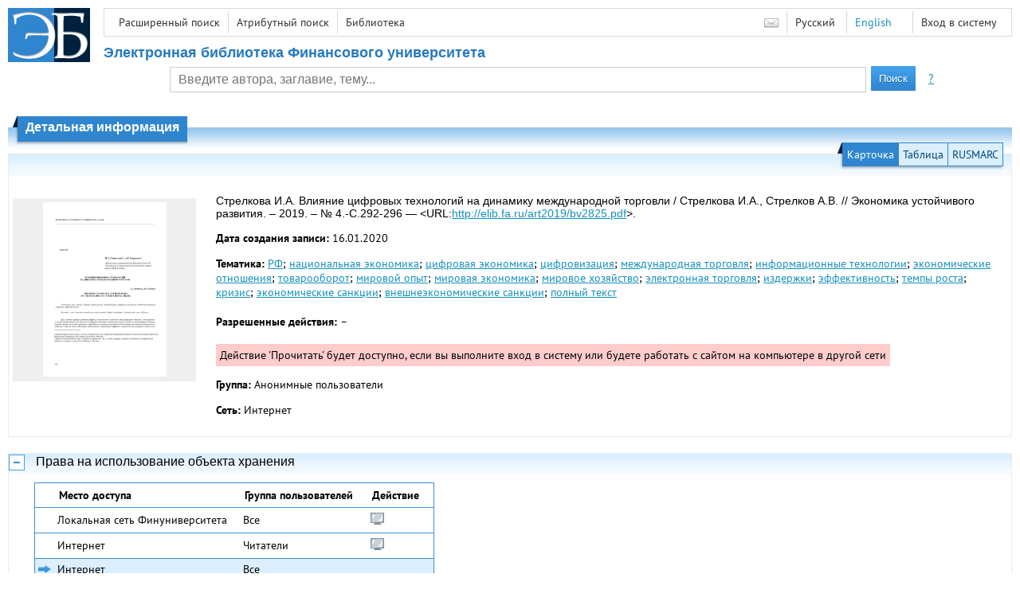

--- FILE ---
content_type: text/html; charset=utf-8
request_url: http://elib.fa.ru/art2019/bv2825.pdf/info
body_size: 5190
content:

<!DOCTYPE html>
<html>
<head>
  <meta charset="utf-8" />
  <meta name="viewport" content="width=device-width">
  <title>Финансовый университет - Влияние цифровых технологий на динамику международной торговли // Экономика устойчивого развития. – ...</title>
  <link rel="shortcut icon" href="/favicon.ico" type="image/x-icon" />
  <link href="/content/styles/elib.css" rel="stylesheet" type="text/css" />
  <link href="/content/styles/tables.css" rel="stylesheet" type="text/css" />
  <link href="/content/styles/buttons.css" rel="stylesheet" type="text/css" />
  <link href="/content/styles/favorite.css" rel="stylesheet" type="text/css" />
  <link href="/content/styles/new-css.css" rel="stylesheet" type="text/css" />
  <link href="/content/styles/jquery-ui-1.10.3.custom.css" rel="stylesheet" type="text/css" />
  <script src="/content/scripts/jquery-1.11.1.min.js" type="text/javascript"></script>
  <script src="/content/scripts/jquery-ui-1.10.3.custom.min.js" type="text/javascript"></script>
  <script src="/content/scripts/utils.js" type="text/javascript"></script>
  <script src="/content/scripts/favorite.res.ru.js" type="text/javascript"></script>
  <script src="/content/scripts/favorite.js" type="text/javascript"></script>
  <script src="/content/scripts/new-script.js" type="text/javascript"></script>
  
  <link href="/content/styles/doc.css" rel="stylesheet" type="text/css" />
    
  <link href="/file/custom.css" rel="stylesheet" type="text/css" />
  
  <script type="text/javascript">
    function showHideLoginMenu(e) {
      $('ul', $(event.target).parent().parent()).toggle();
    }
  </script>
</head>
<body onload="fixFooterSizeProblem(0)" onresize="fixFooterSizeProblem(0)">
    <div id="body2" class="body2_n">
    <div id="topBlock">
      &nbsp;
    </div>
    <div class="new-header">
      <a href="/" class="logo">
        <img alt="Logo" src="/file/logo-min-ru.png" class="logo" />
      </a>
      <button class="new-nav-btn">
        <svg xmlns="http://www.w3.org/2000/svg" xmlns:xlink="http://www.w3.org/1999/xlink"
             class="header__nav-btn-img" width="24" height="24" viewBox="0 0 24 24">
          <title>Меню</title>
          <rect x="4" y="6" width="15" height="2"></rect>
          <rect x="4" y="11" width="15" height="2"></rect>
          <rect x="4" y="16" width="15" height="2"></rect>
        </svg>
      </button>
      <div id="topMenu">
        

<ul class="topMainLinksMenu">

    <li class="menuFirstItem"><a href="/search/advanced">Расширенный поиск</a></li>
    <li class="menuItem"><a href="/search/advanced2">Атрибутный поиск</a></li>
    <li class="menuLastItem"><a href="http://www.library.fa.ru/" target="_blank">Библиотека</a></li>
</ul>



<ul class="topLoginLinksMenu">

    <li class="menuFirstItem"><a href="/account/login?returnUrl=http%3a%2f%2felib.fa.ru%2fart2019%2fbv2825.pdf%2finfo">Вход в систему</a></li>
</ul>
        <ul class="langMenu">
  <li class="menuFirstItem"><a href="/main/sendmessage">
    <img alt="Contacts" src="/content/images/main/mail.png" /></a></li>
      <li class="menuItem">
        <span>Русский</span>
    </li>
    <li class="menuLastItem">
        <span><a href="/art2019/bv2825.pdf/en/info">English</a></span>
    </li>
</ul>

        <div class="clearFloat">
          &nbsp;
        </div>
      </div>
    </div>
      <table id="header1">
        <tr>
          <td class="header1Text" colspan="3">
              <h1>
                Электронная библиотека Финансового университета
              </h1>
          </td>
        </tr>
        <tr>
          <td class="header1Space2">
            <div>
            </div>
          </td>
          <td class="header1Search">
<div class="searchPanel">
    <form action="/search/result?q=&amp;c=1">
      <input type="hidden" name="c" value="1" />
      <table class="searchTable">
  <tr>
    <td class="searchCellLeft_1">
      &nbsp;
    </td>
    <td class="searchCellSpace_1">
      &nbsp;
    </td>
    <td class="searchCellCenter_1">
      <input id="searchText" name="q" type="text" value="" placeholder="Введите автора, заглавие, тему..."/>
    </td>
    <td class="searchCellSpace_1">
      &nbsp;
    </td>
    <td class="searchCellRight_1">
      <table id="searchTableButtons">
        <tr>
          <td>
            <input class="button buttonSearch" type="submit" value="Поиск" />
          </td>
          <td class="searchHelpLink">
            <a href="/help/search">?</a>
          </td>
        </tr>
      </table>
    </td>
  </tr>
</table>

    </form>
</div>
          </td>
          <td class="header1Space2">
            <div>
            </div>
          </td>
        </tr>
          <tr>
            <td class="header1Text" colspan="3">
              <div></div>
            </td>
          </tr>
      </table>
        <table id="header2">
          <tr>
            <td class="header2_space"></td>
            <td class="header2_1"></td>
            <td class="header2_2">
                <h1>Детальная информация</h1>
            </td>
            <td class="header2_3"></td>
            <td class="header2_4"></td>
            <td class="header2_space"></td>
          </tr>
        </table>
    <div id="mainContent">
      
<div class="accordion2">
  <div class="accordion2-header">
    <table>
      <tr>
        <td class="accordion2-header-left-1">
        </td>
          <td onclick="loadPanel(this, '#description', '/art2019/bv2825.pdf/description?mode=0')" class="accordion2-header-link-active">Карточка
          </td>
          <td onclick="loadPanel(this, '#description', '/art2019/bv2825.pdf/description?mode=1')" class="accordion2-header-link">Таблица
          </td>
          <td onclick="loadPanel(this, '#description', '/art2019/bv2825.pdf/description?mode=2')" class="accordion2-header-link">RUSMARC
          </td>
      </tr>
      <tr>
        <td class="accordion2-header-left-2">
        </td>
        <td colspan="3" class="accordion2-header-bottom">
        </td>
      </tr>
    </table>
  </div>
  <table style="width: 100%;">
    <tr>
      <td style="vertical-align: top; padding: 0;">
        <div class="previewPicture1">
          <a href="/art2019/bv2825.pdf/picture?size=0">
            <img alt="" src="/art2019/bv2825.pdf/picture?size=1" class="previewPicture1" />
          </a>
        </div>
      </td>
      <td style="vertical-align: top; width: 100%; padding: 0 10px 0 0;">
        <div class="document-description">
          <div id="description">
<h1 class="v2">
  Стрелкова И.А. Влияние цифровых технологий на динамику международной торговли / Стрелкова И.А., Стрелков А.В. // Экономика устойчивого развития. – 2019. – № 4.-С.292-296 — &lt;URL:<a href="/art2019/bv2825.pdf">http://elib.fa.ru/art2019/bv2825.pdf</a>&gt;.
</h1> 
<p>
  <span class="title">Дата создания записи:</span>
  <span class="value">16.01.2020</span>
</p>
  <p>
    <span class="title">Тематика:</span>
      <span class="keyword"><a href="/search/result?q=&amp;f=subject%3a%d0%a0%d0%a4&amp;c=4">РФ</a>;</span>
      <span class="keyword"><a href="/search/result?q=&amp;f=subject%3a%d0%bd%d0%b0%d1%86%d0%b8%d0%be%d0%bd%d0%b0%d0%bb%d1%8c%d0%bd%d0%b0%d1%8f+%d1%8d%d0%ba%d0%be%d0%bd%d0%be%d0%bc%d0%b8%d0%ba%d0%b0&amp;c=4">национальная экономика</a>;</span>
      <span class="keyword"><a href="/search/result?q=&amp;f=subject%3a%d1%86%d0%b8%d1%84%d1%80%d0%be%d0%b2%d0%b0%d1%8f+%d1%8d%d0%ba%d0%be%d0%bd%d0%be%d0%bc%d0%b8%d0%ba%d0%b0&amp;c=4">цифровая экономика</a>;</span>
      <span class="keyword"><a href="/search/result?q=&amp;f=subject%3a%d1%86%d0%b8%d1%84%d1%80%d0%be%d0%b2%d0%b8%d0%b7%d0%b0%d1%86%d0%b8%d1%8f&amp;c=4">цифровизация</a>;</span>
      <span class="keyword"><a href="/search/result?q=&amp;f=subject%3a%d0%bc%d0%b5%d0%b6%d0%b4%d1%83%d0%bd%d0%b0%d1%80%d0%be%d0%b4%d0%bd%d0%b0%d1%8f+%d1%82%d0%be%d1%80%d0%b3%d0%be%d0%b2%d0%bb%d1%8f&amp;c=4">международная торговля</a>;</span>
      <span class="keyword"><a href="/search/result?q=&amp;f=subject%3a%d0%b8%d0%bd%d1%84%d0%be%d1%80%d0%bc%d0%b0%d1%86%d0%b8%d0%be%d0%bd%d0%bd%d1%8b%d0%b5+%d1%82%d0%b5%d1%85%d0%bd%d0%be%d0%bb%d0%be%d0%b3%d0%b8%d0%b8&amp;c=4">информационные технологии</a>;</span>
      <span class="keyword"><a href="/search/result?q=&amp;f=subject%3a%d1%8d%d0%ba%d0%be%d0%bd%d0%be%d0%bc%d0%b8%d1%87%d0%b5%d1%81%d0%ba%d0%b8%d0%b5+%d0%be%d1%82%d0%bd%d0%be%d1%88%d0%b5%d0%bd%d0%b8%d1%8f&amp;c=4">экономические отношения</a>;</span>
      <span class="keyword"><a href="/search/result?q=&amp;f=subject%3a%d1%82%d0%be%d0%b2%d0%b0%d1%80%d0%be%d0%be%d0%b1%d0%be%d1%80%d0%be%d1%82&amp;c=4">товарооборот</a>;</span>
      <span class="keyword"><a href="/search/result?q=&amp;f=subject%3a%d0%bc%d0%b8%d1%80%d0%be%d0%b2%d0%be%d0%b9+%d0%be%d0%bf%d1%8b%d1%82&amp;c=4">мировой опыт</a>;</span>
      <span class="keyword"><a href="/search/result?q=&amp;f=subject%3a%d0%bc%d0%b8%d1%80%d0%be%d0%b2%d0%b0%d1%8f+%d1%8d%d0%ba%d0%be%d0%bd%d0%be%d0%bc%d0%b8%d0%ba%d0%b0&amp;c=4">мировая экономика</a>;</span>
      <span class="keyword"><a href="/search/result?q=&amp;f=subject%3a%d0%bc%d0%b8%d1%80%d0%be%d0%b2%d0%be%d0%b5+%d1%85%d0%be%d0%b7%d1%8f%d0%b9%d1%81%d1%82%d0%b2%d0%be&amp;c=4">мировое хозяйство</a>;</span>
      <span class="keyword"><a href="/search/result?q=&amp;f=subject%3a%d1%8d%d0%bb%d0%b5%d0%ba%d1%82%d1%80%d0%be%d0%bd%d0%bd%d0%b0%d1%8f+%d1%82%d0%be%d1%80%d0%b3%d0%be%d0%b2%d0%bb%d1%8f&amp;c=4">электронная торговля</a>;</span>
      <span class="keyword"><a href="/search/result?q=&amp;f=subject%3a%d0%b8%d0%b7%d0%b4%d0%b5%d1%80%d0%b6%d0%ba%d0%b8&amp;c=4">издержки</a>;</span>
      <span class="keyword"><a href="/search/result?q=&amp;f=subject%3a%d1%8d%d1%84%d1%84%d0%b5%d0%ba%d1%82%d0%b8%d0%b2%d0%bd%d0%be%d1%81%d1%82%d1%8c&amp;c=4">эффективность</a>;</span>
      <span class="keyword"><a href="/search/result?q=&amp;f=subject%3a%d1%82%d0%b5%d0%bc%d0%bf%d1%8b+%d1%80%d0%be%d1%81%d1%82%d0%b0&amp;c=4">темпы роста</a>;</span>
      <span class="keyword"><a href="/search/result?q=&amp;f=subject%3a%d0%ba%d1%80%d0%b8%d0%b7%d0%b8%d1%81&amp;c=4">кризис</a>;</span>
      <span class="keyword"><a href="/search/result?q=&amp;f=subject%3a%d1%8d%d0%ba%d0%be%d0%bd%d0%be%d0%bc%d0%b8%d1%87%d0%b5%d1%81%d0%ba%d0%b8%d0%b5+%d1%81%d0%b0%d0%bd%d0%ba%d1%86%d0%b8%d0%b8&amp;c=4">экономические санкции</a>;</span>
      <span class="keyword"><a href="/search/result?q=&amp;f=subject%3a%d0%b2%d0%bd%d0%b5%d1%88%d0%bd%d0%b5%d1%8d%d0%ba%d0%be%d0%bd%d0%be%d0%bc%d0%b8%d1%87%d0%b5%d1%81%d0%ba%d0%b8%d0%b5+%d1%81%d0%b0%d0%bd%d0%ba%d1%86%d0%b8%d0%b8&amp;c=4">внешнеэкономические санкции</a>;</span>
      <span class="keyword"><a href="/search/result?q=&amp;f=subject%3a%d0%bf%d0%be%d0%bb%d0%bd%d1%8b%d0%b9+%d1%82%d0%b5%d0%ba%d1%81%d1%82&amp;c=4">полный текст</a></span>
  </p>
          </div>
                      <p>
              <span class="title actions-title">Разрешенные действия:</span> <span id="actions_0">
                                                  <span class="action2">&ndash;</span>
              </span>
            </p>
            <div id="actionsWarnings_0">
                <span class="actionsWarning">
                  Действие &#39;Прочитать&#39; будет доступно, если вы выполните вход в систему или будете работать с сайтом на компьютере в другой сети
                </span>
            </div>  
                      <p>
              <span class="title">Группа:</span>
              <span title="Анонимные пользователи">Анонимные пользователи</span>
            </p>
            <p>
              <span class="title">Сеть:</span> <span title="Интернет">Интернет</span>
            </p>            
                            </div>
      </td>
    </tr>
  </table>
</div>
  <div class="accordion">
    <h2>
      Права на использование объекта хранения</h2>
    <div>

<table id="securityTable_0" class="securityTable">
  <tr>
    <th class="space1" ></th>
    <th>
      Место доступа
    </th>
    <th class="space2" ></th>
    <th>
      Группа пользователей
    </th>
    <th class="space2" ></th>
    <th>
      Действие
    </th>
    <th class="space1" ></th>
  </tr>
    <tr class="">
      <td>
      </td>
      <td title="Локальная сеть Финуниверситета">
        Локальная сеть Финуниверситета
      </td>
      <td></td>
      <td title="Все">
        Все
      </td>
      <td></td>
      <td>
          <img alt="Прочитать" title="Прочитать" src="/content/images/doc/view.png" />
                      </td>
      <td>
      </td>
    </tr> 
    <tr class="">
      <td>
      </td>
      <td title="Интернет">
        Интернет
      </td>
      <td></td>
      <td title="Читатели">
        Читатели
      </td>
      <td></td>
      <td>
          <img alt="Прочитать" title="Прочитать" src="/content/images/doc/view.png" />
                      </td>
      <td>
      </td>
    </tr> 
    <tr class="selected">
      <td>
          <img src="/content/images/doc/st_rm.png" alt="->" />
      </td>
      <td title="Интернет">
        Интернет
      </td>
      <td></td>
      <td title="Все">
        Все
      </td>
      <td></td>
      <td>
                      </td>
      <td>
      </td>
    </tr> 

</table>
    </div>
  </div>
  <div class="accordion">
    <h2>Статистика использования</h2>
    <div>
        <div class="document-statistics">
          <table>
            <tr>
              <td>
                <a href="/art2019/bv2825.pdf/stat?mode=0">
                  <img alt="stat" src="/art2019/bv2825.pdf/statp?mode=0&amp;size=1" class="stat" /></a>
              </td>
              <td>
                Количество обращений: 2
                <br />
                За последние 30 дней: 0
                <br />
                <a href="/art2019/bv2825.pdf/stat?mode=0">
                  Подробная статистика
                </a>
              </td>
            </tr>
          </table>
        </div>
    </div>
  </div>

    </div>
  </div>
        <footer>
      <div id="footer">
        <table id="footerTable">
          <tr>
            <td class="footerSpace"></td>
            <td class="footerInfo">
              

<ul class="footerMenu">

    <li class="menuFirstItem"><a href="/search/advanced">Расширенный поиск</a></li>
    <li class="menuItem"><a href="/search/advanced2">Атрибутный поиск</a></li>
    <li class="menuLastItem"><a href="http://www.library.fa.ru/" target="_blank">Библиотека</a></li>
</ul>

              <ul class="footerMenu">
                <li class="menuFirstItem"><a href="/main/last">Последние поступления</a></li>
                <li class="menuLastItem"><a href="/main/top">Самые популярные ресурсы</a></li>
              </ul>
            </td>
            <td class="footerInfo">
              <p>
    &copy; <a href="http://www.fa.ru" target="_blank">Финансовый университет</a>
</p>
<p>
    &copy; <a href="http://www.library.fa.ru" target="_blank"> Библиотечно-информационный комплекс Финансовый университет</a>
</p>
            </td>
            <td class="footerSpace"></td>
          </tr>
          <tr>
            <td class="footerSpace"></td>
            <td class="footerSpace2" colspan="2"></td>
            <td class="footerSpace"></td>
          </tr>
        </table>
      </div>
    </footer>
  <div class="new-mask"></div>
  
</body>
</html>
